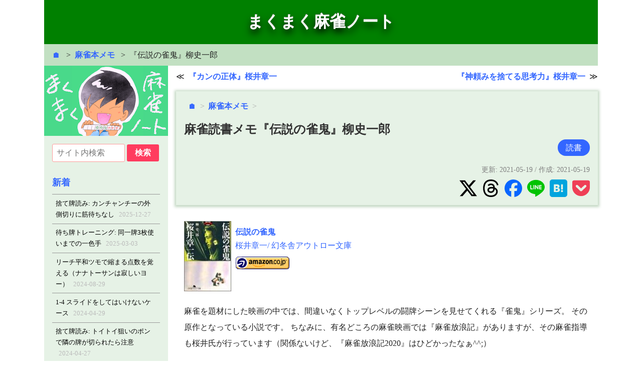

--- FILE ---
content_type: text/html; charset=utf-8
request_url: https://mj.maku.blog/p/j6iu6gs/
body_size: 10590
content:
<!doctype html><html lang=ja-jp><head prefix="og: http://ogp.me/ns# fb: http://ogp.me/ns/fb#"><meta charset=UTF-8><meta name=viewport content="width=device-width,initial-scale=1"><title>麻雀読書メモ『伝説の雀鬼』柳史一郎｜まくまく麻雀ノート</title>
<link rel=stylesheet href=../../css/main.min.18fdb08a93f1bbd15e37ecc339e6b1a281e064a58c56f3084a617421b46d572c.css><script src=../../assets/js/sidebar.js defer></script><style>.codoc-support{display:inline-block;margin:.5rem 0 0!important;padding:12px!important;width:210px!important;max-width:100%}.codoc-support .codoc-support-title{font-size:smaller!important;white-space:nowrap;margin-bottom:12px!important}.codoc-support .codoc-btn{width:180px!important}</style><script src=https://codoc.jp/js/cms.js data-css=black data-usercode=tp6ZPzTj3w defer></script><style>.xMj img{display:inline-block;height:1.7em;border:solid 1px #333;margin-right:1px;border-radius:3px}.xMj img.horizontal{height:auto;width:1.7em}.xMj>.space{padding-left:.5em}.xMjCenter>.space{padding-left:1em}.xMjCenter{padding:1em 0;display:flex;align-items:flex-end;justify-content:center}.xMjCenter img{min-width:0;max-width:2em;object-fit:contain}.xMjCenter img.horizontal{max-width:2.7em}</style><script>(function(){window.addEventListener("DOMContentLoaded",()=>{const t=document.querySelectorAll(".xMj, .xMjCenter");t.forEach(t=>{t.innerHTML=e(t.innerText)})});function e(e){let n="";try{for(let s of t(e)){if(s==="-"){n+='<span class="space"></span>';continue}let o="";s.endsWith("h")&&(o="horizontal"),n+=`<img class="${o}" alt="${s}" src="../../assets/img/pai/${s}.png">`}}catch(t){return`<b>${e}</b><small style="color:red">（牌変換Error: ${t}）</small>`}return n}function*t(e){let t=0;for(;t<e.length;){const s=e.charAt(t++);if(s==="-"){yield"-";continue}if(!(0<=s&&s<=9))throw`${t}文字目の数値`;const n=e.charAt(t++);if(n!=="m"&&n!=="p"&&n!=="s"&&n!=="z")throw`${t}文字目の牌種`;const o=e.charAt(t);o==="h"?(yield`${s}${n}h`,t+=1):yield`${s}${n}`}}})()</script><script async src="https://www.googletagmanager.com/gtag/js?id=G-MPC341NBMR"></script><script>window.dataLayer=window.dataLayer||[];function gtag(){dataLayer.push(arguments)}gtag("js",new Date),gtag("config","G-MPC341NBMR")</script><link rel=icon sizes="16x16 32x32 48x48 64x64" href=../../assets/img/favicon/favicon.ico><link rel=icon sizes=192x192 href=../../assets/img/favicon/192x192.png><link rel=apple-touch-icon href=../../assets/img/favicon/180x180.png><meta name=twitter:card content="summary"><meta property="og:site_name" content="まくまく麻雀ノート"><meta property="og:title" content="麻雀読書メモ『伝説の雀鬼』柳史一郎"><meta property="og:type" content="article"><meta property="og:url" content="https://mj.maku.blog/p/j6iu6gs/"><meta property="og:locale" content="ja_JP"><meta property="og:image" content="https://mj.maku.blog/img/site-logo.png"><meta property="og:image:width" content="1000"><meta property="og:image:height" content="566"><meta property="og:description" content="伝説の雀鬼 桜井章一 幻冬舎アウトロー文庫 麻雀を題材にした映画の中では、間違いなくトップレベルの闘牌シーンを見せてくれる『雀鬼』シリーズ。 その原作となっている小説です。 ちなみに、有名どころの麻雀映画では『麻雀放浪記』がありますが、その麻雀指導も桜井氏が行っています（関係ないけど、『麻雀放浪記2020』はひどかったなぁ^^;）
基本的には映画と同様のストーリーですが、御曹司に化けてカモりまくる話などは、この小説でしか楽しめません。 それにしても、第9話の「治外法権麻雀」は裏技のオンパレードなので、説明がものすごく長いです（他の話は30ページ前後なのに、ここだけ80ページもある）。 映画版の『雀鬼』よりも裏技に関して詳細に解説されていて、そーゆーの好きな人はすごく楽しめると思います。 ローズ（通しサイン）などの解説もこんな感じで詳しいです。
山を左から右に積み重ねたら元禄が入っている。山を積み重ねる前後に両手が前に出たら爆弾が入っている。 右手が開いたまま卓上にあったら相手に注意。その手が微かに卓を叩いたらすでに通した牌を打て。 チー、ポン、リーチをかけたいときは手がどこでも親指を立てる。返事で親指を立てたらゴー。小指を立てたらだったら動くな。 了解したなら自然に右手を横に流す。 などなど。
ツキや流れの話もしかり。 上記図はその一部ですが、有効牌の引き入れ速度の違いによって、後リーチが勝つという状況を端的に示しています。 わたしは別に流れ信者ではないですが、麻雀を長くやっていると、小手先の技術よりも、こういった変化に気付くことがいかに大切かが分かってきます。 本書はそんな実戦向けの内容が散りばめられているだけでなく、単純に 20 年間無敗の物語としても面白いです。"><meta property="fb:app_id" content="727481858403810"><script async src="https://pagead2.googlesyndication.com/pagead/js/adsbygoogle.js?client=ca-pub-6317852277883092" crossorigin=anonymous></script><link rel=stylesheet href=../../css/mm/all.min.5d985039c9b1fb0029b99318dad2ae4c401a26839d398e3d2367fb30ea978b63.css></head><body><div id=xRoot><div id=xSiteHeader><a href=../../>まくまく麻雀ノート</a></div><aside><div class=xBreadcrumb><span class=xBreadcrumb_item><a href=../../>&#x1F3E0;</a>
</span><span class=xBreadcrumb_item><a href=../../p/viwamxa/>麻雀本メモ</a>
</span><span class=xBreadcrumb_item>『伝説の雀鬼』柳史一郎</span></div></aside><div id=xContainer><nav id=xMenu aria-label=メニュー><div id=sidebar style=height:100%><div id=sidebar_notFixed><a href=../../><img src=https://mj.maku.blog/img/site-logo-sidebar.png alt=サイトロゴ></a><div class=xMenu_box data-sticky><form action=https://cse.google.com/cse target=_blank><div class=xSearchBox><input type=hidden name=cx value=partner-pub-6317852277883092:5421923271>
<input type=hidden name=ie value=UTF-8>
<input type=search name=q placeholder=サイト内検索 size=30 autocomplete=off>
<input type=submit value=検索></div></form><div class=xMenu_box_body></div></div><div class=xMenu_box data-sticky><h3 class=xMenu_box_title><a href=../../latest/>新着</a></h3><div class=xMenu_box_body><div class=xBoxLink><a href=../../p/4543ptg/>捨て牌読み: カンチャンチーの外側切りに筋待ちなし
<time>2025-12-27</time></a></div><div class=xBoxLink><a href=../../p/7agzoen/>待ち牌トレーニング: 同一牌3枚使いまでの一色手
<time>2025-03-03</time></a></div><div class=xBoxLink><a href=../../p/endkfru/>リーチ平和ツモで縮まる点数を覚える（ナナトーサンは寂しいヨー）
<time>2024-08-29</time></a></div><div class=xBoxLink><a href=../../p/w6wt2hr/>1-4 スライドをしてはいけないケース
<time>2024-04-29</time></a></div><div class=xBoxLink><a href=../../p/eqr9fsr/>捨て牌読み: トイトイ狙いのポンで隣の牌が切られたら注意
<time>2024-04-27</time></a></div></div></div><div class=xMenu_box data-sticky><h3 class=xMenu_box_title><a href=../../sitemap/>フォルダ</a></h3><div class=xMenu_box_body><div class=xNavTree><ul><li><a class=xNavTree-dir href=../../p/idvn9nd/>戦略</a><li><a class=xNavTree-dir href=../../p/z4u6q5w/>待ち牌</a><li><a class=xNavTree-dir href=../../p/nythxwz/>コラム・雑記</a><li><a class=xNavTree-dir href=../../p/viwamxa/>麻雀本メモ</a><ul></ul><li><a class=xNavTree-dir href=../../p/hsmg4oa/>ルール</a><li><a class=xNavTree-dir href=../../p/vnyskom/>麻雀ルール質問箱 (Q&amp;A)</a><li><a class=xNavTree-dir href=../../p/yimn977/>間違えやすい点数計算シリーズ</a><li><a href=../../p/ekefsjn/>麻雀用語集</a></ul></div></div></div><div class=xMenu_box data-sticky><h3 class=xMenu_box_title><a href=../../tags/>タグ</a></h3><div class=xMenu_box_body><div id=local-tag-container><div class=xMenu_tag><a href=../../tags/%E6%88%A6%E7%95%A5/>戦略 (44)</a></div><div class=xMenu_tag><a href=../../tags/%E6%8D%A8%E3%81%A6%E7%89%8C%E8%AA%AD%E3%81%BF/>捨て牌読み (17)</a></div><div class=xMenu_tag><a href=../../tags/%E3%82%B3%E3%83%A9%E3%83%A0/>コラム (12)</a></div><div class=xMenu_tag><a href=../../tags/%E7%89%8C%E5%8A%B9%E7%8E%87/>牌効率 (10)</a></div><div class=xMenu_tag><a href=../../tags/%E8%AA%AD%E6%9B%B8/>読書 (10)</a></div><div class=xMenu_tag><a href=../../tags/%E3%83%AB%E3%83%BC%E3%83%AB/>ルール (6)</a></div><div class=xMenu_tag><a href=../../tags/%E4%BD%95%E5%88%87%E3%82%8B/>何切る (4)</a></div><div class=xMenu_tag><a href=../../tags/%E7%82%B9%E6%95%B0%E8%A8%88%E7%AE%97/>点数計算 (3)</a></div><div class=xMenu_tag><a href=../../tags/%E8%B3%AA%E5%95%8F/>質問 (3)</a></div><div class=xMenu_tag><a href=../../tags/%E5%BE%85%E3%81%A1%E7%89%8C/>待ち牌 (1)</a></div><div class=xMenu_tag><a href=../../tags/%E9%9B%80%E9%AC%BC%E6%B5%81/>雀鬼流 (1)</a></div></div><a href=../../tags/ style="display:block;padding:.2em .4em;margin:.3em;font-size:smaller">すべて表示 …</a></div></div><script>const NUM_TAGS=10;function getRandomItemsFromArray(e,t){const n=e.sort(()=>Math.random()-.5);return n.slice(0,t)}const containerElem=document.getElementById("local-tag-container"),tagElems=document.querySelectorAll(".xMenu_tag"),tagArray=Array.from(tagElems),shuffledTags=getRandomItemsFromArray(tagArray,NUM_TAGS);containerElem.innerHTML="",shuffledTags.forEach(e=>containerElem.appendChild(e))</script><div class=xMenu_box data-sticky><br></div></div><div id=sidebar_fixed style=position:-webkit-sticky;position:sticky;top:4rem></div></div></nav><main id=xMain><div id=redirect-notification style=display:none;font-size:smaller;padding:1em>Web サイトの URL が変わりました。ブックマークの変更をお願いします。<br>変更前: <s>https://memoja.net</s><br>変更後: <a href=https://toushi.maku.blog>https://toushi.maku.blog</a><br></div><script>const url=new URL(document.location);if(url.searchParams.get("redirected_from")==="memoja.net"){const e=document.getElementById("redirect-notification");e.style.display="block",url.searchParams.delete("redirected_from"),history.replaceState({},"",url)}</script><article class=xArticle itemscope itemtype=https://schema.org/BlogPosting><aside><div class=xPrevNextLink><div class=xPrevNextLink_prev><a href=../../p/rizdr6j/>『カンの正体』桜井章一</a></div><div class=xPrevNextLink_next><a href=../../p/zsap6ky/>『神頼みを捨てる思考力』桜井章一</a></div></div></aside><header class=xArticle_headerBox><div><span class=xArticle_headerBox_breadcrumb><a href=../../>&#x1F3E0;</a></span>
<span class=xArticle_headerBox_breadcrumb><a href=../../p/viwamxa/>麻雀本メモ</a></span></div><div style=display:flex;margin-top:.8em><div style=flex:1><h1 itemprop=headline class=xArticle_headerBox_title><a itemprop=mainEntityOfPage href=../../p/j6iu6gs/>麻雀読書メモ『伝説の雀鬼』柳史一郎</a></h1><div class=xPageTags><span class=xPageTags_item><a href=../../tags/%E8%AA%AD%E6%9B%B8/>読書</a></span></div></div></div><span class=xPageDate>更新: <time itemprop=dateModified datetime=2021-05-19>2021-05-19</time>
/ 作成: <time itemprop=datePublished datetime=2021-05-19>2021-05-19</time></span><div style=text-align:right;margin-top:.5rem><div class=mm-snsButtons><a rel="nofollow noopener noreferrer" target=_blank href="https://twitter.com/intent/post?url=https%3a%2f%2fmj.maku.blog%2fp%2fj6iu6gs%2f"><span class=mm-snsButtons__icon><svg fill="#000" role="img" viewBox="0 0 24 24" xmlns="http://www.w3.org/2000/svg"><title>X</title><path d="M18.901 1.153h3.68l-8.04 9.19L24 22.846h-7.406l-5.8-7.584-6.638 7.584H.474l8.6-9.83L0 1.154h7.594l5.243 6.932zM17.61 20.644h2.039L6.486 3.24H4.298z"/></svg></span></a><a rel="nofollow noopener noreferrer" target=_blank href="https://www.threads.net/intent/post?text=https%3a%2f%2fmj.maku.blog%2fp%2fj6iu6gs%2f"><span class=mm-snsButtons__icon><svg fill="#000" role="img" viewBox="0 0 24 24" xmlns="http://www.w3.org/2000/svg"><title>Threads</title><path d="M12.186 24h-.007c-3.581-.024-6.334-1.205-8.184-3.509C2.35 18.44 1.5 15.586 1.472 12.01v-.017c.03-3.579.879-6.43 2.525-8.482C5.845 1.205 8.6.024 12.18.0h.014c2.746.02 5.043.725 6.826 2.098 1.677 1.29 2.858 3.13 3.509 5.467l-2.04.569c-1.104-3.96-3.898-5.984-8.304-6.015-2.91.022-5.11.936-6.54 2.717C4.307 6.504 3.616 8.914 3.589 12c.027 3.086.718 5.496 2.057 7.164 1.43 1.783 3.631 2.698 6.54 2.717 2.623-.02 4.358-.631 5.8-2.045 1.647-1.613 1.618-3.593 1.09-4.798-.31-.71-.873-1.3-1.634-1.75-.192 1.352-.622 2.446-1.284 3.272-.886 1.102-2.14 1.704-3.73 1.79-1.202.065-2.361-.218-3.259-.801-1.063-.689-1.685-1.74-1.752-2.964-.065-1.19.408-2.285 1.33-3.082.88-.76 2.119-1.207 3.583-1.291a13.853 13.853.0 013.02.142c-.126-.742-.375-1.332-.75-1.757-.513-.586-1.308-.883-2.359-.89h-.029c-.844.0-1.992.232-2.721 1.32L7.734 7.847c.98-1.454 2.568-2.256 4.478-2.256h.044c3.194.02 5.097 1.975 5.287 5.388.108.046.216.094.321.142 1.49.7 2.58 1.761 3.154 3.07.797 1.82.871 4.79-1.548 7.158-1.85 1.81-4.094 2.628-7.277 2.65zm1.003-11.69c-.242.0-.487.007-.739.021-1.836.103-2.98.946-2.916 2.143.067 1.256 1.452 1.839 2.784 1.767 1.224-.065 2.818-.543 3.086-3.71a10.5 10.5.0 00-2.215-.221z"/></svg></span></a><a rel="nofollow noopener noreferrer" target=_blank href="https://www.facebook.com/share.php?u=https%3a%2f%2fmj.maku.blog%2fp%2fj6iu6gs%2f"><span class=mm-snsButtons__icon><svg fill="#0866ff" role="img" viewBox="0 0 24 24" xmlns="http://www.w3.org/2000/svg"><title>Facebook</title><path d="M9.101 23.691v-7.98H6.627v-3.667h2.474v-1.58c0-4.085 1.848-5.978 5.858-5.978.401.0.955.042 1.468.103a8.68 8.68.0 011.141.195v3.325a8.623 8.623.0 00-.653-.036 26.805 26.805.0 00-.733-.009c-.707.0-1.259.096-1.675.309a1.686 1.686.0 00-.679.622c-.258.42-.374.995-.374 1.752v1.297h3.919l-.386 2.103-.287 1.564h-3.246v8.245C19.396 23.238 24 18.179 24 12.044c0-6.627-5.373-12-12-12s-12 5.373-12 12c0 5.628 3.874 10.35 9.101 11.647z"/></svg></span></a><a rel="nofollow noopener noreferrer" target=_blank href="https://timeline.line.me/social-plugin/share?url=https%3a%2f%2fmj.maku.blog%2fp%2fj6iu6gs%2f&text=%e9%ba%bb%e9%9b%80%e8%aa%ad%e6%9b%b8%e3%83%a1%e3%83%a2%e3%80%8e%e4%bc%9d%e8%aa%ac%e3%81%ae%e9%9b%80%e9%ac%bc%e3%80%8f%e6%9f%b3%e5%8f%b2%e4%b8%80%e9%83%8e%20-%20%e3%81%be%e3%81%8f%e3%81%be%e3%81%8f%e9%ba%bb%e9%9b%80%e3%83%8e%e3%83%bc%e3%83%88"><span class=mm-snsButtons__icon><svg fill="#00c300" role="img" viewBox="0 0 24 24" xmlns="http://www.w3.org/2000/svg"><title>LINE</title><path d="M19.365 9.863c.349.0.63.285.63.631.0.345-.281.63-.63.63H17.61v1.125h1.755c.349.0.63.283.63.63.0.344-.281.629-.63.629h-2.386c-.345.0-.627-.285-.627-.629V8.108c0-.345.282-.63.63-.63h2.386c.346.0.627.285.627.63.0.349-.281.63-.63.63H17.61v1.125h1.755zm-3.855 3.016c0 .27-.174.51-.432.596-.064.021-.133.031-.199.031-.211.0-.391-.09-.51-.25l-2.443-3.317v2.94c0 .344-.279.629-.631.629-.346.0-.626-.285-.626-.629V8.108c0-.27.173-.51.43-.595.06-.023.136-.033.194-.033.195.0.375.104.495.254l2.462 3.33V8.108c0-.345.282-.63.63-.63.345.0.63.285.63.63v4.771zm-5.741.0c0 .344-.282.629-.631.629-.345.0-.627-.285-.627-.629V8.108c0-.345.282-.63.63-.63.346.0.628.285.628.63v4.771zm-2.466.629H4.917c-.345.0-.63-.285-.63-.629V8.108c0-.345.285-.63.63-.63.348.0.63.285.63.63v4.141h1.756c.348.0.629.283.629.63.0.344-.282.629-.629.629M24 10.314C24 4.943 18.615.572 12 .572S0 4.943.0 10.314c0 4.811 4.27 8.842 10.035 9.608.391.082.923.258 1.058.59.12.301.079.766.038 1.08l-.164 1.02c-.045.301-.24 1.186 1.049.645 1.291-.539 6.916-4.078 9.436-6.975C23.176 14.393 24 12.458 24 10.314"/></svg></span></a><a rel="nofollow noopener noreferrer" target=_blank href="https://b.hatena.ne.jp/entry?url=https%3a%2f%2fmj.maku.blog%2fp%2fj6iu6gs%2f"><span class=mm-snsButtons__icon><svg fill="#00a4de" role="img" viewBox="0 0 24 24" xmlns="http://www.w3.org/2000/svg"><title>Hatena Bookmark</title><path d="M20.47.0C22.42.0 24 1.58 24 3.53v16.94c0 1.95-1.58 3.53-3.53 3.53H3.53C1.58 24 0 22.42.0 20.47V3.53C0 1.58 1.58.0 3.53.0h16.94zm-3.705 14.47c-.78.0-1.41.63-1.41 1.41s.63 1.414 1.41 1.414 1.41-.645 1.41-1.425-.63-1.41-1.41-1.41zM8.61 17.247c1.2.0 2.056-.042 2.58-.12.526-.084.976-.222 1.32-.412.45-.232.78-.564 1.02-.99s.36-.915.36-1.48c0-.78-.21-1.403-.63-1.87-.42-.48-.99-.734-1.74-.794.66-.18 1.156-.45 1.456-.81.315-.344.465-.824.465-1.424.0-.48-.103-.885-.3-1.26-.21-.36-.493-.645-.883-.87-.345-.195-.735-.315-1.215-.405-.464-.074-1.29-.12-2.474-.12H5.654v10.486H8.61zm.736-4.185c.705.0 1.185.088 1.44.262.27.18.39.495.39.93.0.405-.135.69-.42.855-.27.18-.765.254-1.44.254H8.31v-2.297h1.05zm8.656.706v-7.06h-2.46v7.06H18zM8.925 9.08c.71.0 1.185.08 1.432.24.245.16.367.435.367.83.0.38-.13.646-.39.804-.265.154-.747.232-1.452.232h-.57V9.08h.615z"/></svg></span></a><a rel="nofollow noopener noreferrer" target=_blank href="https://getpocket.com/edit?url=https%3a%2f%2fmj.maku.blog%2fp%2fj6iu6gs%2f&title=%e9%ba%bb%e9%9b%80%e8%aa%ad%e6%9b%b8%e3%83%a1%e3%83%a2%e3%80%8e%e4%bc%9d%e8%aa%ac%e3%81%ae%e9%9b%80%e9%ac%bc%e3%80%8f%e6%9f%b3%e5%8f%b2%e4%b8%80%e9%83%8e%20-%20%e3%81%be%e3%81%8f%e3%81%be%e3%81%8f%e9%ba%bb%e9%9b%80%e3%83%8e%e3%83%bc%e3%83%88"><span class=mm-snsButtons__icon><svg fill="#ef3f56" role="img" viewBox="0 0 24 24" xmlns="http://www.w3.org/2000/svg"><title>Pocket</title><path d="M18.813 10.259l-5.646 5.419c-.32.305-.73.458-1.141.458-.41.0-.821-.153-1.141-.458l-5.646-5.419c-.657-.628-.677-1.671-.049-2.326.63-.657 1.671-.679 2.325-.05l4.511 4.322 4.517-4.322c.66-.631 1.697-.607 2.326.049.631.645.615 1.695-.045 2.326l-.011.001zm5.083-7.546c-.299-.858-1.125-1.436-2.041-1.436H2.179c-.9.0-1.717.564-2.037 1.405-.094.25-.142.511-.142.774v7.245l.084 1.441c.348 3.277 2.047 6.142 4.682 8.139.045.036.094.07.143.105l.03.023c1.411 1.03 2.989 1.728 4.694 2.072.786.158 1.591.24 2.389.24.739.0 1.481-.067 2.209-.204.088-.029.176-.045.264-.06.023.0.049-.015.074-.029 1.633-.36 3.148-1.036 4.508-2.025l.029-.031.135-.105c2.627-1.995 4.324-4.862 4.686-8.148L24 10.678V3.445c0-.251-.031-.5-.121-.742l.017.01z"/></svg></span></a></div></div></header><div itemprop=articleBody class=xArticle_content><nav id=TableOfContents></nav><div class=xAmazon><a href="https://www.amazon.co.jp/exec/obidos/ASIN/4877285148/maku04-22/ref=nosim/" target=_blank><div class=xAmazon_image><img src=https://images-na.ssl-images-amazon.com/images/I/21D2ZE4K9YL.jpg alt=伝説の雀鬼></div><div class=xAmazon_info><div class=xAmazon_info_title>伝説の雀鬼</div><div class=xAmazon_info_author>桜井章一</div><div class=xAmazon_info_publisher>幻冬舎アウトロー文庫</div><div class=xAmazon_info_icon><img src="[data-uri]" alt=アマゾンのロゴ></div></div></a></div><p>麻雀を題材にした映画の中では、間違いなくトップレベルの闘牌シーンを見せてくれる『雀鬼』シリーズ。
その原作となっている小説です。
ちなみに、有名どころの麻雀映画では『麻雀放浪記』がありますが、その麻雀指導も桜井氏が行っています（関係ないけど、『麻雀放浪記2020』はひどかったなぁ^^;）</p><p>基本的には映画と同様のストーリーですが、御曹司に化けてカモりまくる話などは、この小説でしか楽しめません。
それにしても、第9話の「治外法権麻雀」は裏技のオンパレードなので、説明がものすごく長いです（他の話は30ページ前後なのに、ここだけ80ページもある）。
映画版の『雀鬼』よりも裏技に関して詳細に解説されていて、そーゆーの好きな人はすごく楽しめると思います。
ローズ（通しサイン）などの解説もこんな感じで詳しいです。</p><ol><li>山を左から右に積み重ねたら元禄が入っている。山を積み重ねる前後に両手が前に出たら爆弾が入っている。</li><li>右手が開いたまま卓上にあったら相手に注意。その手が微かに卓を叩いたらすでに通した牌を打て。</li><li>チー、ポン、リーチをかけたいときは手がどこでも親指を立てる。返事で親指を立てたらゴー。小指を立てたらだったら動くな。</li><li>了解したなら自然に右手を横に流す。</li></ol><p>などなど。</p><figure class=xImage><img width=400 height=380 src=../../p/j6iu6gs/img-001_hu75cece016a32ee67da96b5c5a7796432_161857_400x0_resize_q75_box.jpg alt=/p/j6iu6gs/img-001.jpg></figure><p>ツキや流れの話もしかり。
上記図はその一部ですが、有効牌の引き入れ速度の違いによって、後リーチが勝つという状況を端的に示しています。
わたしは別に流れ信者ではないですが、麻雀を長くやっていると、小手先の技術よりも、こういった変化に気付くことがいかに大切かが分かってきます。
本書はそんな実戦向けの内容が散りばめられているだけでなく、単純に 20 年間無敗の物語としても面白いです。</p><meta itemprop=author content="まく"><span itemprop=publisher itemscope itemtype=https://schema.org/Organization><meta itemprop=name content="まく"></span><h3 style="border-bottom:1px solid gray">関連記事</h3><ul><li><a href=../../p/zsap6ky/>麻雀読書メモ『神頼みを捨てる思考力』桜井章一</a></li><li><a href=../../p/zkzbnxa/>麻雀読書メモ『雀鬼に訊け』桜井章一</a></li><li><a href=../../p/sns9x68/>麻雀読書メモ『雀鬼流麻雀道場（上巻）感性の法則』桜井章一</a></li><li><a href=../../p/t2onwca/>麻雀読書メモ『雀鬼流麻雀道場（下巻）無敗の法則』桜井章一</a></li><li><a href=../../p/8gkdk5t/>麻雀読書メモ『瞬間力 20年間無敗の雀鬼に訊く93の質問』桜井章一</a></li><li><a href=../../p/kocq2w5/>麻雀読書メモ『超絶』桜井章一 (2)</a></li><li><a href=../../p/wkc9gtj/>麻雀読書メモ『超絶』桜井章一 (1)</a></li></ul><div class=xPageTags><span class=xPageTags_item><a href=../../tags/%E8%AA%AD%E6%9B%B8/>読書</a></span></div></div><div style=text-align:right><div id=codoc-entry-4gYwTntzzw class=codoc-entries data-without-body=1 data-support-button-text="（っ'-')╮シュッ=͟͟͞͞ 💵" data-show-like=0 data-show-about-codoc=0 data-show-powered-by=0 data-support-message=まくに投げ銭できるよ></div></div><div class=xArticle_up><a href=../../p/viwamxa/><span class=xArticle_up_label>麻雀本の読書メモ</span><br>へ戻る</a></div><aside><div class=xPrevNextLink><div class=xPrevNextLink_prev><a href=../../p/rizdr6j/>『カンの正体』桜井章一</a></div><div class=xPrevNextLink_next><a href=../../p/zsap6ky/>『神頼みを捨てる思考力』桜井章一</a></div></div></aside></article></main></div><aside><div class=xBreadcrumb><span class=xBreadcrumb_item><a href=../../>&#x1F3E0;</a>
</span><span class=xBreadcrumb_item><a href=../../p/viwamxa/>麻雀本メモ</a>
</span><span class=xBreadcrumb_item>『伝説の雀鬼』柳史一郎</span></div></aside><div id=xSiteFooter><a href=../../>まくまく麻雀ノート</a></div><div id=xSiteFooter2><a href=../../sitemap/>サイトマップ</a> ｜
<a target=_blank href=https://forms.gle/xdUszEv4f5CEqH947>まくへのメッセージ</a></div></div><script type=application/ld+json>{"@context":"https://schema.org","@type":"BreadcrumbList","itemListElement":[{"@type":"ListItem","position":1,"name":"まくまく麻雀ノート","item":"https://mj.maku.blog/"},{"@type":"ListItem","position":2,"name":"麻雀本メモ","item":"https://mj.maku.blog/p/viwamxa/"},{"@type":"ListItem","position":3,"name":"『伝説の雀鬼』柳史一郎","item":"https://mj.maku.blog/p/j6iu6gs/"}]}</script><script>document.addEventListener("DOMContentLoaded",function(){const e=document.querySelectorAll("a[href^=http]");for(let n=0;n<e.length;++n){const t=e[n];if(t.href.startsWith("https://maku77.github.io"))continue;const s=t.getElementsByTagName("img");if(s.length>0)continue;const o=t.getElementsByTagName("svg");if(o.length>0)continue;t.classList.add("xExternalLinkIcon"),t.setAttribute("target","_blank"),t.setAttribute("rel","noopener")}})</script></body></html>

--- FILE ---
content_type: text/html; charset=utf-8
request_url: https://www.google.com/recaptcha/api2/aframe
body_size: 267
content:
<!DOCTYPE HTML><html><head><meta http-equiv="content-type" content="text/html; charset=UTF-8"></head><body><script nonce="pQM5f1ghB3JZ5tMwKCaM7g">/** Anti-fraud and anti-abuse applications only. See google.com/recaptcha */ try{var clients={'sodar':'https://pagead2.googlesyndication.com/pagead/sodar?'};window.addEventListener("message",function(a){try{if(a.source===window.parent){var b=JSON.parse(a.data);var c=clients[b['id']];if(c){var d=document.createElement('img');d.src=c+b['params']+'&rc='+(localStorage.getItem("rc::a")?sessionStorage.getItem("rc::b"):"");window.document.body.appendChild(d);sessionStorage.setItem("rc::e",parseInt(sessionStorage.getItem("rc::e")||0)+1);localStorage.setItem("rc::h",'1769103338013');}}}catch(b){}});window.parent.postMessage("_grecaptcha_ready", "*");}catch(b){}</script></body></html>

--- FILE ---
content_type: text/css; charset=utf-8
request_url: https://mj.maku.blog/css/main.min.18fdb08a93f1bbd15e37ecc339e6b1a281e064a58c56f3084a617421b46d572c.css
body_size: 2725
content:
@charset "UTF-8";*{margin:0;box-sizing:border-box}html{font-size:100%;font-family:ヒラギノ丸ゴ pron w4,hiragino maru gothic pron;line-height:1.7;word-wrap:break-word;text-size-adjust:100%;-webkit-font-smoothing:antialiased;scrollbar-color:green #e6f2e6}aside{scrollbar-color:auto}body{color:#222;background:#fff}code{color:#333;font-family:menlo,monaco,consolas,courier new,monospace}:not(pre)>code{background:#f0f3f3;padding:.2em .3em;border-radius:.2em}code>strong,strong code{color:#e48;background:#fce3ed}dt{font-weight:bolder;margin-top:1em}dd{margin-top:.5em;margin-left:1em}@media(min-width:35rem){dd{margin-left:2em}}@media(min-width:50rem){dd{margin-left:3em}}.xArticle_up{margin-top:1.5rem;text-align:center}.xArticle_up a{display:inline-block;width:100%;padding:.5em 1em;border-radius:.3em}.xArticle_up a:not(:hover){color:green;background:#e6f2e6}.xArticle_up a:hover{color:#e6f2e6;background:green}.xArticle_up_label{font-size:larger}.xArticle_up_label::before{content:'\1f4c1'}.xSearchBox>input{font-size:16px;vertical-align:middle;border-radius:3px}.xSearchBox>input[type=search]{width:145px;border:solid 1px #ff9c9c;padding:.5em}.xSearchBox>input[type=submit]{background:#ff3c5f;color:#fff;font-weight:700;border:none;padding:.4em 1em}@media print{.adsbygoogle{display:none!important}}mjx-container{overflow-x:auto;overflow-y:hidden;max-width:100%}#xRoot{position:static;margin-left:auto;margin-right:auto}#xContainer{position:relative;display:flex}#xMain{background:#fff;padding:0 .5rem;width:100%;max-width:55rem;margin-left:auto;margin-right:auto}@media(min-width:35rem){#xMain{padding:0 1rem}}#xMenu{display:none}@media print{#xMenu{display:none}}@media screen and (min-width:70rem){#xRoot{width:69rem}#xMenu{background:#e6f2e6;display:block;width:20rem;padding-bottom:1rem}#xMain{padding-right:0;display:block}}a{text-decoration:none}a:link{color:#36f}a:visited{color:#5a33c0}a:hover,a:active{color:#fff;background:#36f}main a{font-weight:700}a code{color:inherit;background:0 0}table{margin-left:auto;margin-right:auto;border-collapse:collapse;display:block;max-width:fit-content;overflow-x:auto}table th,table td{border:solid 1px #ccc;padding:.5em}table th{background:#eee}pre{background:#f0f3f3;overflow-x:auto;padding:.8em 1em;line-height:1.3;border-radius:.5em;tab-size:2}li pre{margin:.5em 0}@media(min-width:50rem){pre{tab-size:4}}blockquote{font-style:italic;padding:.5em 0 .5em .5em;border-left:solid .3em #ccc;margin-left:0}@media(min-width:35rem){blockquote{margin-left:1em}}blockquote{margin-left:0;margin-bottom:.5em}kbd{font-family:monospace;font-size:1rem;font-weight:400}kbd:not(:has(*)){padding:.05em .2em;border:1px solid #333;border-radius:.3em;background:#eee}strong kbd:not(:has(*)){border-color:#e48;background:#fce3ed}samp{font-family:arial}samp::before{content:"［";padding-right:.1em}samp::after{content:"］";padding-left:.1em}#xSiteHeader,#xSiteFooter{display:block;color:#fff;background:green;height:5.5rem;font-weight:bolder;font-size:2rem;padding-top:1rem;text-align:center;text-shadow:0 -1px #999,0 8px 15px #000}#xSiteHeader a,#xSiteFooter a{color:#fff;text-decoration:none}#xSiteFooter2{background:green;font-size:.8rem;color:#ccc;padding:0 1rem 2rem;text-align:center}#xSiteFooter2 a{color:#fff!important}.xArticle:nth-of-type(n+2){margin-bottom:3rem}.xArticle ul,.xArticle ol{padding-left:1.5em}@media(min-width:35rem){.xArticle ul,.xArticle ol{padding-left:3em}}.xArticle li:nth-child(n+2),.xArticle li li{padding-top:.4em}.xArticle li>ul,.xArticle li>ol{padding-left:1.5em}@media(min-width:35rem){.xArticle li>ul,.xArticle li>ol{padding-left:2em}}.xArticle_headerBox{box-shadow:0 1px 5px 3px rgba(64,128,64,.3);margin:1em -.5em 0;background:#e6f2e6;padding:1em}@media(min-width:35rem){.xArticle_headerBox{margin-left:0;margin-right:0}}.xArticle_headerBox_breadcrumb a{padding:.5em}.xArticle_headerBox_breadcrumb::after{color:#aaa;content:'>';margin-right:-.3em;display:inline-block}.xArticle_headerBox_title a{color:#333!important;background:0 0!important;margin-bottom:1em}.xArticle_content{padding-top:.5rem;padding-bottom:.5rem;margin-left:0;margin-right:0}.xArticle_content p{line-height:2}@media(min-width:35rem){.xArticle_content{margin-left:.5em}}@media(min-width:50rem){.xArticle_content{margin-left:1em}}@media(min-width:35rem){.xArticle_content{margin-right:.5em}}@media(min-width:50rem){.xArticle_content{margin-right:1em}}.xArticle_content>*+*,.xArticle_content .xNote_body>*+*,.xArticle_content .xAccordion_body>*+*{margin-top:1.5rem}.xArticle_content>nav>ul{margin-top:1.5rem}.xArticle_content>blockquote p+p{margin-top:1em}.xArticle_content>h1,.xArticle_content>h2,.xArticle_content>h3,.xArticle_content>h4,.xArticle_content>h5,.xArticle_content>h6{margin-top:1.8em}.xArticle_content>h1:first-child,.xArticle_content>h2:first-child,.xArticle_content>h3:first-child,.xArticle_content>h4:first-child,.xArticle_content>h5:first-child,.xArticle_content>h6:first-child{margin-top:0}.xArticle_content>h1+h2,.xArticle_content>h1+h3,.xArticle_content>h1+h4,.xArticle_content>h1+h5,.xArticle_content>h1+h6,.xArticle_content>h2+h2,.xArticle_content>h2+h3,.xArticle_content>h2+h4,.xArticle_content>h2+h5,.xArticle_content>h2+h6,.xArticle_content>h3+h2,.xArticle_content>h3+h3,.xArticle_content>h3+h4,.xArticle_content>h3+h5,.xArticle_content>h3+h6,.xArticle_content>h4+h2,.xArticle_content>h4+h3,.xArticle_content>h4+h4,.xArticle_content>h4+h5,.xArticle_content>h4+h6,.xArticle_content>h5+h2,.xArticle_content>h5+h3,.xArticle_content>h5+h4,.xArticle_content>h5+h5,.xArticle_content>h5+h6,.xArticle_content>h6+h2,.xArticle_content>h6+h3,.xArticle_content>h6+h4,.xArticle_content>h6+h5,.xArticle_content>h6+h6{margin-top:1.5em}.xArticle_content>h1{font-size:2rem}.xArticle_content>h2{font-size:1.4rem}.xArticle_content>h3{font-size:1.3rem}.xArticle_content>h4{font-size:1.1rem}.xArticle_content>h5{font-size:1rem}.xArticle_content>h2{color:#fff;background:green;padding:.2em .5em;margin-left:-.5rem;margin-right:-.5rem}@media(min-width:50rem){.xArticle_content>h2{margin-left:-.8rem;margin-right:-.8rem}}.xTopMenu{margin:1em}.xTopMenu_item{display:inline-block;margin-left:.5em;margin-bottom:.5em;position:relative;width:calc((100% - 2em)/2);height:60px}.xTopMenu_item a{display:inline-block;width:100%;padding:5px 8px;border-radius:.3em;border:solid 1px green;height:60px}.xTopMenu_item a:not(:hover){color:green;background:#e6f2e6}.xTopMenu_item a:hover{color:#e6f2e6;background:green}.xTopMenu_item a>*{position:absolute;top:50%;transform:translateY(-50%)}.xTopMenu_item_text{position:absolute;left:68px;display:inline-block}.xSectionTitle:not(:last-of-type)::after{margin-left:.5em;margin-right:.5em;content:'>'}.xPageDescription{display:block;color:darkred;padding:.5em;border:double 3px darkred}.xPageDate{font-size:.9rem;display:block;text-align:right;color:gray;margin-top:1em}.xMenu_box{margin:1em;padding:0}.xMenu_box_title{font-size:1.1rem;margin:1.5em 0 .5em}.xMenu_box_title a{display:block;color:#36f;text-decoration:none}.xMenu_box_title a:hover{color:#fff;background:#36f}.xMenu_tag{font-size:smaller;display:inline-block;margin:.2rem;border:solid 1px green;border-radius:1.5em}.xMenu_tag a{display:block;color:green;padding:.2em .5em;text-decoration:none;width:100%;border-radius:1.5em}.xMenu_tag a:hover{color:#fff;background:#36f}.xNavTree{font-size:smaller}.xNavTree ul{padding-left:0;list-style:none}.xNavTree li{display:block}.xNavTree li>ul{padding-left:1em}.xNavTree li>a{width:100%;color:#000;display:block;text-decoration:none;padding:.2em}.xNavTree li>a:hover{color:#fff;background:#36f}.xNavTree-dir::before{content:'\1F4C1'}.xNavTree-active{color:#000;background:#fff}#TableOfContents>ul{font-size:smaller;border-radius:.5em;border:solid 1px #d3d3d3;padding:.5em 1em;line-height:2}#TableOfContents>ul::before{content:"目次";font-weight:bolder}#TableOfContents ul{list-style-type:none}#TableOfContents li{padding-top:0}#TableOfContents li>ul{padding-left:1em;width:100%}#TableOfContents a{font-weight:400;display:block;border-bottom:dashed 1px #d3d3d3}.xPageList{margin-top:1em;margin-bottom:1em;line-height:1.2}.xPageList li{margin:0;padding:0!important}.xPageList a{display:block;padding:.5em}.xPageList_boxTitle{display:inline-block;padding:.5em 1em .3em;color:#fff;text-align:center;font-weight:bolder;background:green;border-radius:.5em .5em 0 0}.xPageList_boxBorder{border:solid 2px green;background:#e6f2e6;border-radius:0 .5em .5em}.xPageList_boxBorder ul{list-style:none;margin:0;padding:0}.xPageList_boxBorder a{display:block;border-bottom:solid 1px green}.xPageList_boxBorder a:not(:hover){color:green}.xPageList_boxBorder a:hover{color:#e6f2e6;background:green}.xPrevNextLink{margin-top:.5rem;margin-bottom:.5rem}.xPrevNextLink::after{content:'';display:block;clear:both}@media print{.xPrevNextLink{display:none}}.xPrevNextLink:nth-child(n+2){margin-top:2rem;padding-top:.5rem;border-top:dashed 1px green}.xPrevNextLink a{padding:.5em}.xPrevNextLink_prev{display:inline-block}.xPrevNextLink_prev::before{content:"≪"}.xPrevNextLink_next{margin-left:2em;display:inline-block;float:right;text-align:right}.xPrevNextLink_next::after{content:"≫"}.xBreadcrumb{white-space:nowrap;overflow-x:scroll;-ms-overflow-style:none;padding:.5rem;background:rgba(179,217,179,.8);position:sticky;top:0;z-index:100}.xBreadcrumb::-webkit-scrollbar{display:none}@media print{.xBreadcrumb{display:none}}.xBreadcrumb_item{display:inline;list-style:none}.xBreadcrumb_item a{padding:.5em;font-weight:bolder;text-decoration:none}.xBreadcrumb_item:not(:last-child)::after{content:'>'}.xBreadcrumb_item:last-child{padding-left:.5em}.xBoxLink{font-size:smaller;display:inline-block;width:100%;border-bottom:solid 1px #999}.xBoxLink:first-of-type{border-top:solid 1px #999}.xBoxLink a{display:block;color:#000;padding:.5em;text-decoration:none;width:100%}.xBoxLink a:hover{color:#fff;background:#36f}.xBoxLink time{color:#bbb;display:inline-block;margin-left:.5em;text-align:right}.xRecents{margin-top:1rem}.xRecents_item{background:#f9f9f9;border:solid 1px gray;display:inline-block;overflow:hidden;text-overflow:ellipsis;position:relative;width:calc(100%);height:2.6em;margin-right:-1px;margin-top:0}.xRecents_item time{font-size:smaller;font-weight:400;color:gray;float:right;padding-left:.5em}.xRecents_item a{display:block;text-decoration:none;width:100%;height:100%;padding:.5em}.xRecents_item a:hover time{color:#fff}@media(min-width:50rem){.xRecents_item{width:calc(100%/3);height:6em}.xRecents_item time{display:inline;padding:0 .5em;color:#fff;background:#000;position:absolute;bottom:0;right:0}}.xRecents_item_tag{display:inline-block;font-weight:400;color:gray;background:#fff;font-size:.8em;border:solid 1px gray;border-radius:1em;padding:0 .4em;margin-top:.35em;line-height:1.2;margin-left:.2em}.xRecents_item_tag:first-child{margin-left:.5em}.xPageTags{padding:0;text-align:right}.xPageTags_item{display:inline-block;list-style-type:none;margin-left:.5em}.xPageTags_item a{font-weight:400;display:block;text-decoration:none;padding:.2em 1em;border-radius:1em;background:#36f!important;color:#fff!important}.xPageTags_item a:hover,.xPageTags_item a:active{background:#7094ff!important}.pagination{display:inline-block;padding-left:0;margin:20px 0;border-radius:4px}.pagination>li{display:inline}.pagination>li>a,.pagination>li>span{position:relative;float:left;padding:6px 12px;margin-left:-1px;line-height:1.42857143;color:#36f;text-decoration:none;background:#fff;border:1px solid #36f}.pagination>li:first-child>a,.pagination>li:first-child>span{margin-left:0;border-top-left-radius:1em;border-bottom-left-radius:1em}.pagination>li:last-child>a,.pagination>li:last-child>span{border-top-right-radius:1em;border-bottom-right-radius:1em}.pagination>li>a:hover,.pagination>li>span:hover,.pagination>li>a:focus,.pagination>li>span:focus{z-index:2;color:#fff;background:#36f}.pagination>.active>a,.pagination>.active>span,.pagination>.active>a:hover,.pagination>.active>span:hover,.pagination>.active>a:focus,.pagination>.active>span:focus{z-index:3;color:#fff;background:#36f;cursor:default}.pagination>.disabled>span,.pagination>.disabled>span:hover,.pagination>.disabled>span:focus,.pagination>.disabled>a,.pagination>.disabled>a:hover,.pagination>.disabled>a:focus{cursor:not-allowed;border-top:none;border-bottom:none;color:#999;background:#fff}.xDebug-linkTitle{color:red;opacity:.5}